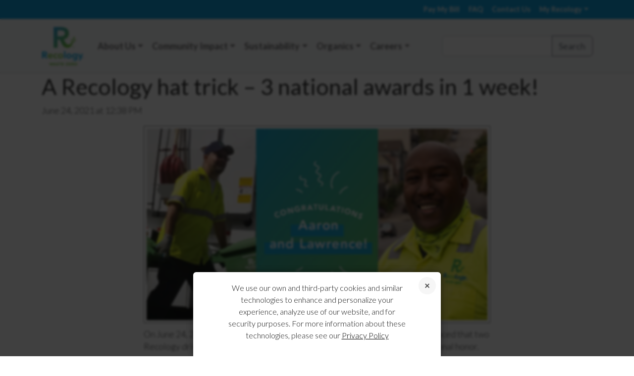

--- FILE ---
content_type: text/html; charset=UTF-8
request_url: https://www.recology.com/recology_news/a-recology-hat-trick-3-national-awards-in-1-week/
body_size: 14739
content:

<!doctype html>
<html lang="en-US">
<head>
	<meta charset="UTF-8">
	<meta name="author" content="Recology">
	<meta name="viewport" content="width=device-width, initial-scale=1">
    <meta name="format-detection" content="telephone=no">
	<meta charset="UTF-8">
	<meta http-equiv="X-UA-Compatible" content="IE=edge">
	<link rel="shortcut icon" sizes="16x16" href="https://www.recology.com/wp-content/themes/recology/images/icons/favicon-16x16.png">
	<link rel="shortcut icon" sizes="32x32" href="https://www.recology.com/wp-content/themes/recology/images/icons/favicon-32x32.png">
	<link rel="shortcut icon" sizes="48x48" href="https://www.recology.com/wp-content/themes/recology/images/icons/favicon-64x64.png">
	<link rel="shortcut icon" sizes="144x144" href="https://www.recology.com/wp-content/themes/recology/images/icons/favicon-144x144.png">
    <link rel="apple-touch-icon" href="https://www.recology.com/wp-content/themes/recology/images/icons/favicon-144x144.png">
    
    
		<script async src='https://tag.simpli.fi/sifitag/3b03f520-bd89-0138-7b03-06b4c2516bae'></script>
	    
	<title>A Recology hat trick – 3 national awards in 1 week! | Recology</title>
	<link rel="profile" href="https://gmpg.org/xfn/11">
	<link rel="pingback" href="https://www.recology.com/xmlrpc.php">

	
	<meta name='robots' content='max-image-preview:large' />
	<style>img:is([sizes="auto" i], [sizes^="auto," i]) { contain-intrinsic-size: 3000px 1500px }</style>
	<link rel='dns-prefetch' href='//cdn.jsdelivr.net' />
<link rel='dns-prefetch' href='//code.jquery.com' />
<link rel='dns-prefetch' href='//translate.google.com' />
<link rel='dns-prefetch' href='//fonts.googleapis.com' />
<link rel="alternate" type="application/rss+xml" title="Recology &raquo; Feed" href="https://www.recology.com/feed/" />
<link rel="alternate" type="application/rss+xml" title="Recology &raquo; Comments Feed" href="https://www.recology.com/comments/feed/" />
<script type="text/javascript">
/* <![CDATA[ */
window._wpemojiSettings = {"baseUrl":"https:\/\/s.w.org\/images\/core\/emoji\/16.0.1\/72x72\/","ext":".png","svgUrl":"https:\/\/s.w.org\/images\/core\/emoji\/16.0.1\/svg\/","svgExt":".svg","source":{"concatemoji":"https:\/\/www.recology.com\/wp-includes\/js\/wp-emoji-release.min.js"}};
/*! This file is auto-generated */
!function(s,n){var o,i,e;function c(e){try{var t={supportTests:e,timestamp:(new Date).valueOf()};sessionStorage.setItem(o,JSON.stringify(t))}catch(e){}}function p(e,t,n){e.clearRect(0,0,e.canvas.width,e.canvas.height),e.fillText(t,0,0);var t=new Uint32Array(e.getImageData(0,0,e.canvas.width,e.canvas.height).data),a=(e.clearRect(0,0,e.canvas.width,e.canvas.height),e.fillText(n,0,0),new Uint32Array(e.getImageData(0,0,e.canvas.width,e.canvas.height).data));return t.every(function(e,t){return e===a[t]})}function u(e,t){e.clearRect(0,0,e.canvas.width,e.canvas.height),e.fillText(t,0,0);for(var n=e.getImageData(16,16,1,1),a=0;a<n.data.length;a++)if(0!==n.data[a])return!1;return!0}function f(e,t,n,a){switch(t){case"flag":return n(e,"\ud83c\udff3\ufe0f\u200d\u26a7\ufe0f","\ud83c\udff3\ufe0f\u200b\u26a7\ufe0f")?!1:!n(e,"\ud83c\udde8\ud83c\uddf6","\ud83c\udde8\u200b\ud83c\uddf6")&&!n(e,"\ud83c\udff4\udb40\udc67\udb40\udc62\udb40\udc65\udb40\udc6e\udb40\udc67\udb40\udc7f","\ud83c\udff4\u200b\udb40\udc67\u200b\udb40\udc62\u200b\udb40\udc65\u200b\udb40\udc6e\u200b\udb40\udc67\u200b\udb40\udc7f");case"emoji":return!a(e,"\ud83e\udedf")}return!1}function g(e,t,n,a){var r="undefined"!=typeof WorkerGlobalScope&&self instanceof WorkerGlobalScope?new OffscreenCanvas(300,150):s.createElement("canvas"),o=r.getContext("2d",{willReadFrequently:!0}),i=(o.textBaseline="top",o.font="600 32px Arial",{});return e.forEach(function(e){i[e]=t(o,e,n,a)}),i}function t(e){var t=s.createElement("script");t.src=e,t.defer=!0,s.head.appendChild(t)}"undefined"!=typeof Promise&&(o="wpEmojiSettingsSupports",i=["flag","emoji"],n.supports={everything:!0,everythingExceptFlag:!0},e=new Promise(function(e){s.addEventListener("DOMContentLoaded",e,{once:!0})}),new Promise(function(t){var n=function(){try{var e=JSON.parse(sessionStorage.getItem(o));if("object"==typeof e&&"number"==typeof e.timestamp&&(new Date).valueOf()<e.timestamp+604800&&"object"==typeof e.supportTests)return e.supportTests}catch(e){}return null}();if(!n){if("undefined"!=typeof Worker&&"undefined"!=typeof OffscreenCanvas&&"undefined"!=typeof URL&&URL.createObjectURL&&"undefined"!=typeof Blob)try{var e="postMessage("+g.toString()+"("+[JSON.stringify(i),f.toString(),p.toString(),u.toString()].join(",")+"));",a=new Blob([e],{type:"text/javascript"}),r=new Worker(URL.createObjectURL(a),{name:"wpTestEmojiSupports"});return void(r.onmessage=function(e){c(n=e.data),r.terminate(),t(n)})}catch(e){}c(n=g(i,f,p,u))}t(n)}).then(function(e){for(var t in e)n.supports[t]=e[t],n.supports.everything=n.supports.everything&&n.supports[t],"flag"!==t&&(n.supports.everythingExceptFlag=n.supports.everythingExceptFlag&&n.supports[t]);n.supports.everythingExceptFlag=n.supports.everythingExceptFlag&&!n.supports.flag,n.DOMReady=!1,n.readyCallback=function(){n.DOMReady=!0}}).then(function(){return e}).then(function(){var e;n.supports.everything||(n.readyCallback(),(e=n.source||{}).concatemoji?t(e.concatemoji):e.wpemoji&&e.twemoji&&(t(e.twemoji),t(e.wpemoji)))}))}((window,document),window._wpemojiSettings);
/* ]]> */
</script>
<link rel='stylesheet' id='formidable-css' href='https://www.recology.com/wp-content/plugins/formidable/css/formidableforms.css' type='text/css' media='all' />
<link rel='stylesheet' id='google-font-lato-css' href='https://fonts.googleapis.com/css?family=Lato:300,300i,400,700,700i' type='text/css' media='all' />
<link rel='stylesheet' id='bootstrap-css' href='https://www.recology.com/wp-content/themes/recology/css/bootstrap.min.css' type='text/css' media='all' />
<link rel='stylesheet' id='bootstrap-icons-css' href='https://cdn.jsdelivr.net/npm/bootstrap-icons@1.8.1/font/bootstrap-icons.css' type='text/css' media='all' />
<link rel='stylesheet' id='main-site-css' href='https://www.recology.com/wp-content/themes/recology/css/main.css?v=1.0.1' type='text/css' media='all' />
<link rel='stylesheet' id='main-header-css' href='https://www.recology.com/wp-content/themes/recology/css/header.css' type='text/css' media='all' />
<style id='wp-emoji-styles-inline-css' type='text/css'>

	img.wp-smiley, img.emoji {
		display: inline !important;
		border: none !important;
		box-shadow: none !important;
		height: 1em !important;
		width: 1em !important;
		margin: 0 0.07em !important;
		vertical-align: -0.1em !important;
		background: none !important;
		padding: 0 !important;
	}
</style>
<link rel='stylesheet' id='wp-block-library-css' href='https://www.recology.com/wp-includes/css/dist/block-library/style.min.css' type='text/css' media='all' />
<style id='classic-theme-styles-inline-css' type='text/css'>
/*! This file is auto-generated */
.wp-block-button__link{color:#fff;background-color:#32373c;border-radius:9999px;box-shadow:none;text-decoration:none;padding:calc(.667em + 2px) calc(1.333em + 2px);font-size:1.125em}.wp-block-file__button{background:#32373c;color:#fff;text-decoration:none}
</style>
<style id='global-styles-inline-css' type='text/css'>
:root{--wp--preset--aspect-ratio--square: 1;--wp--preset--aspect-ratio--4-3: 4/3;--wp--preset--aspect-ratio--3-4: 3/4;--wp--preset--aspect-ratio--3-2: 3/2;--wp--preset--aspect-ratio--2-3: 2/3;--wp--preset--aspect-ratio--16-9: 16/9;--wp--preset--aspect-ratio--9-16: 9/16;--wp--preset--color--black: #000000;--wp--preset--color--cyan-bluish-gray: #abb8c3;--wp--preset--color--white: #ffffff;--wp--preset--color--pale-pink: #f78da7;--wp--preset--color--vivid-red: #cf2e2e;--wp--preset--color--luminous-vivid-orange: #ff6900;--wp--preset--color--luminous-vivid-amber: #fcb900;--wp--preset--color--light-green-cyan: #7bdcb5;--wp--preset--color--vivid-green-cyan: #00d084;--wp--preset--color--pale-cyan-blue: #8ed1fc;--wp--preset--color--vivid-cyan-blue: #0693e3;--wp--preset--color--vivid-purple: #9b51e0;--wp--preset--gradient--vivid-cyan-blue-to-vivid-purple: linear-gradient(135deg,rgba(6,147,227,1) 0%,rgb(155,81,224) 100%);--wp--preset--gradient--light-green-cyan-to-vivid-green-cyan: linear-gradient(135deg,rgb(122,220,180) 0%,rgb(0,208,130) 100%);--wp--preset--gradient--luminous-vivid-amber-to-luminous-vivid-orange: linear-gradient(135deg,rgba(252,185,0,1) 0%,rgba(255,105,0,1) 100%);--wp--preset--gradient--luminous-vivid-orange-to-vivid-red: linear-gradient(135deg,rgba(255,105,0,1) 0%,rgb(207,46,46) 100%);--wp--preset--gradient--very-light-gray-to-cyan-bluish-gray: linear-gradient(135deg,rgb(238,238,238) 0%,rgb(169,184,195) 100%);--wp--preset--gradient--cool-to-warm-spectrum: linear-gradient(135deg,rgb(74,234,220) 0%,rgb(151,120,209) 20%,rgb(207,42,186) 40%,rgb(238,44,130) 60%,rgb(251,105,98) 80%,rgb(254,248,76) 100%);--wp--preset--gradient--blush-light-purple: linear-gradient(135deg,rgb(255,206,236) 0%,rgb(152,150,240) 100%);--wp--preset--gradient--blush-bordeaux: linear-gradient(135deg,rgb(254,205,165) 0%,rgb(254,45,45) 50%,rgb(107,0,62) 100%);--wp--preset--gradient--luminous-dusk: linear-gradient(135deg,rgb(255,203,112) 0%,rgb(199,81,192) 50%,rgb(65,88,208) 100%);--wp--preset--gradient--pale-ocean: linear-gradient(135deg,rgb(255,245,203) 0%,rgb(182,227,212) 50%,rgb(51,167,181) 100%);--wp--preset--gradient--electric-grass: linear-gradient(135deg,rgb(202,248,128) 0%,rgb(113,206,126) 100%);--wp--preset--gradient--midnight: linear-gradient(135deg,rgb(2,3,129) 0%,rgb(40,116,252) 100%);--wp--preset--font-size--small: 13px;--wp--preset--font-size--medium: 20px;--wp--preset--font-size--large: 36px;--wp--preset--font-size--x-large: 42px;--wp--preset--spacing--20: 0.44rem;--wp--preset--spacing--30: 0.67rem;--wp--preset--spacing--40: 1rem;--wp--preset--spacing--50: 1.5rem;--wp--preset--spacing--60: 2.25rem;--wp--preset--spacing--70: 3.38rem;--wp--preset--spacing--80: 5.06rem;--wp--preset--shadow--natural: 6px 6px 9px rgba(0, 0, 0, 0.2);--wp--preset--shadow--deep: 12px 12px 50px rgba(0, 0, 0, 0.4);--wp--preset--shadow--sharp: 6px 6px 0px rgba(0, 0, 0, 0.2);--wp--preset--shadow--outlined: 6px 6px 0px -3px rgba(255, 255, 255, 1), 6px 6px rgba(0, 0, 0, 1);--wp--preset--shadow--crisp: 6px 6px 0px rgba(0, 0, 0, 1);}:where(.is-layout-flex){gap: 0.5em;}:where(.is-layout-grid){gap: 0.5em;}body .is-layout-flex{display: flex;}.is-layout-flex{flex-wrap: wrap;align-items: center;}.is-layout-flex > :is(*, div){margin: 0;}body .is-layout-grid{display: grid;}.is-layout-grid > :is(*, div){margin: 0;}:where(.wp-block-columns.is-layout-flex){gap: 2em;}:where(.wp-block-columns.is-layout-grid){gap: 2em;}:where(.wp-block-post-template.is-layout-flex){gap: 1.25em;}:where(.wp-block-post-template.is-layout-grid){gap: 1.25em;}.has-black-color{color: var(--wp--preset--color--black) !important;}.has-cyan-bluish-gray-color{color: var(--wp--preset--color--cyan-bluish-gray) !important;}.has-white-color{color: var(--wp--preset--color--white) !important;}.has-pale-pink-color{color: var(--wp--preset--color--pale-pink) !important;}.has-vivid-red-color{color: var(--wp--preset--color--vivid-red) !important;}.has-luminous-vivid-orange-color{color: var(--wp--preset--color--luminous-vivid-orange) !important;}.has-luminous-vivid-amber-color{color: var(--wp--preset--color--luminous-vivid-amber) !important;}.has-light-green-cyan-color{color: var(--wp--preset--color--light-green-cyan) !important;}.has-vivid-green-cyan-color{color: var(--wp--preset--color--vivid-green-cyan) !important;}.has-pale-cyan-blue-color{color: var(--wp--preset--color--pale-cyan-blue) !important;}.has-vivid-cyan-blue-color{color: var(--wp--preset--color--vivid-cyan-blue) !important;}.has-vivid-purple-color{color: var(--wp--preset--color--vivid-purple) !important;}.has-black-background-color{background-color: var(--wp--preset--color--black) !important;}.has-cyan-bluish-gray-background-color{background-color: var(--wp--preset--color--cyan-bluish-gray) !important;}.has-white-background-color{background-color: var(--wp--preset--color--white) !important;}.has-pale-pink-background-color{background-color: var(--wp--preset--color--pale-pink) !important;}.has-vivid-red-background-color{background-color: var(--wp--preset--color--vivid-red) !important;}.has-luminous-vivid-orange-background-color{background-color: var(--wp--preset--color--luminous-vivid-orange) !important;}.has-luminous-vivid-amber-background-color{background-color: var(--wp--preset--color--luminous-vivid-amber) !important;}.has-light-green-cyan-background-color{background-color: var(--wp--preset--color--light-green-cyan) !important;}.has-vivid-green-cyan-background-color{background-color: var(--wp--preset--color--vivid-green-cyan) !important;}.has-pale-cyan-blue-background-color{background-color: var(--wp--preset--color--pale-cyan-blue) !important;}.has-vivid-cyan-blue-background-color{background-color: var(--wp--preset--color--vivid-cyan-blue) !important;}.has-vivid-purple-background-color{background-color: var(--wp--preset--color--vivid-purple) !important;}.has-black-border-color{border-color: var(--wp--preset--color--black) !important;}.has-cyan-bluish-gray-border-color{border-color: var(--wp--preset--color--cyan-bluish-gray) !important;}.has-white-border-color{border-color: var(--wp--preset--color--white) !important;}.has-pale-pink-border-color{border-color: var(--wp--preset--color--pale-pink) !important;}.has-vivid-red-border-color{border-color: var(--wp--preset--color--vivid-red) !important;}.has-luminous-vivid-orange-border-color{border-color: var(--wp--preset--color--luminous-vivid-orange) !important;}.has-luminous-vivid-amber-border-color{border-color: var(--wp--preset--color--luminous-vivid-amber) !important;}.has-light-green-cyan-border-color{border-color: var(--wp--preset--color--light-green-cyan) !important;}.has-vivid-green-cyan-border-color{border-color: var(--wp--preset--color--vivid-green-cyan) !important;}.has-pale-cyan-blue-border-color{border-color: var(--wp--preset--color--pale-cyan-blue) !important;}.has-vivid-cyan-blue-border-color{border-color: var(--wp--preset--color--vivid-cyan-blue) !important;}.has-vivid-purple-border-color{border-color: var(--wp--preset--color--vivid-purple) !important;}.has-vivid-cyan-blue-to-vivid-purple-gradient-background{background: var(--wp--preset--gradient--vivid-cyan-blue-to-vivid-purple) !important;}.has-light-green-cyan-to-vivid-green-cyan-gradient-background{background: var(--wp--preset--gradient--light-green-cyan-to-vivid-green-cyan) !important;}.has-luminous-vivid-amber-to-luminous-vivid-orange-gradient-background{background: var(--wp--preset--gradient--luminous-vivid-amber-to-luminous-vivid-orange) !important;}.has-luminous-vivid-orange-to-vivid-red-gradient-background{background: var(--wp--preset--gradient--luminous-vivid-orange-to-vivid-red) !important;}.has-very-light-gray-to-cyan-bluish-gray-gradient-background{background: var(--wp--preset--gradient--very-light-gray-to-cyan-bluish-gray) !important;}.has-cool-to-warm-spectrum-gradient-background{background: var(--wp--preset--gradient--cool-to-warm-spectrum) !important;}.has-blush-light-purple-gradient-background{background: var(--wp--preset--gradient--blush-light-purple) !important;}.has-blush-bordeaux-gradient-background{background: var(--wp--preset--gradient--blush-bordeaux) !important;}.has-luminous-dusk-gradient-background{background: var(--wp--preset--gradient--luminous-dusk) !important;}.has-pale-ocean-gradient-background{background: var(--wp--preset--gradient--pale-ocean) !important;}.has-electric-grass-gradient-background{background: var(--wp--preset--gradient--electric-grass) !important;}.has-midnight-gradient-background{background: var(--wp--preset--gradient--midnight) !important;}.has-small-font-size{font-size: var(--wp--preset--font-size--small) !important;}.has-medium-font-size{font-size: var(--wp--preset--font-size--medium) !important;}.has-large-font-size{font-size: var(--wp--preset--font-size--large) !important;}.has-x-large-font-size{font-size: var(--wp--preset--font-size--x-large) !important;}
:where(.wp-block-post-template.is-layout-flex){gap: 1.25em;}:where(.wp-block-post-template.is-layout-grid){gap: 1.25em;}
:where(.wp-block-columns.is-layout-flex){gap: 2em;}:where(.wp-block-columns.is-layout-grid){gap: 2em;}
:root :where(.wp-block-pullquote){font-size: 1.5em;line-height: 1.6;}
</style>
<link rel='stylesheet' id='cpsh-shortcodes-css' href='https://www.recology.com/wp-content/plugins/column-shortcodes//assets/css/shortcodes.css' type='text/css' media='all' />
<link rel='stylesheet' id='google-language-translator-css' href='https://www.recology.com/wp-content/plugins/google-language-translator/css/style.css' type='text/css' media='' />
<link rel='stylesheet' id='dbq-css' href='https://www.recology.com/wp-content/plugins/recology-dbq-form/css/dbq.css' type='text/css' media='all' />
<link rel='stylesheet' id='locator-css' href='https://www.recology.com/wp-content/plugins/recology-zip-selector/css/locator.css' type='text/css' media='all' />
<link rel='stylesheet' id='ZipSelectorStyle-css' href='https://www.recology.com/wp-content/plugins/recology-zip-selector/css/zip-selector.css' type='text/css' media='' />
<link rel='stylesheet' id='responsive-lightbox-swipebox-css' href='https://www.recology.com/wp-content/plugins/responsive-lightbox/assets/swipebox/swipebox.min.css' type='text/css' media='all' />
<link rel='stylesheet' id='_tk-style-css' href='https://www.recology.com/wp-content/themes/recology/style.css' type='text/css' media='all' />
<link rel='stylesheet' id='cookie-notice-consent-theme-labs-css' href='https://www.recology.com/wp-content/plugins/cookie-notice-consent/css/front-theme-labs.min.css' type='text/css' media='all' />
<link rel='stylesheet' id='team_manager-font-awesome-css' href='https://www.recology.com/wp-content/plugins/team-showcase/assets/css/font-awesome.css' type='text/css' media='all' />
<link rel='stylesheet' id='team_manager-fontello-css' href='https://www.recology.com/wp-content/plugins/team-showcase/assets/css/fontello.css' type='text/css' media='all' />
<link rel='stylesheet' id='team_manager-magnific-popup-css' href='https://www.recology.com/wp-content/plugins/team-showcase/assets/css/magnific-popup.css' type='text/css' media='all' />
<link rel='stylesheet' id='team_manager-team-frontend-css' href='https://www.recology.com/wp-content/plugins/team-showcase/assets/css/team-frontend.css' type='text/css' media='all' />
<link rel='stylesheet' id='team_manager-style1-css' href='https://www.recology.com/wp-content/plugins/team-showcase/assets/css/style1.css' type='text/css' media='all' />
<!--n2css--><!--n2js--><script type="text/javascript" src="https://www.recology.com/wp-content/themes/recology/js/libs/angular.min.js" id="angular-js"></script>
<script type="text/javascript" src="https://www.recology.com/wp-content/themes/recology/js/libs/angular-ui-router.min.js" id="angular-ui-router-js"></script>
<script type="text/javascript" src="https://www.recology.com/wp-content/themes/recology/js/libs/angular-animate.min.js" id="angular-animate-js"></script>
<script type="text/javascript" src="https://www.recology.com/wp-content/themes/recology/js/libs/angular-sanitize.min.js" id="angular-sanitize-js"></script>
<script type="text/javascript" src="https://www.recology.com/wp-content/themes/recology/js/pay-my-bill.js" id="pay-my-bill-js"></script>
<script type="text/javascript" src="https://cdn.jsdelivr.net/npm/bootstrap@5.2.0/dist/js/bootstrap.bundle.min.js" id="bootstrap-js"></script>
<script type="text/javascript" src="https://code.jquery.com/jquery-3.7.1.min.js" id="jquery3-js"></script>
<script type="text/javascript" src="https://www.recology.com/wp-content/themes/recology/js/libs/vue.js" id="vue-js"></script>
<script type="text/javascript" src="https://www.recology.com/wp-content/themes/recology/js/libs/axios.min.js" id="axios-js"></script>
<script type="text/javascript" src="https://www.recology.com/wp-includes/js/jquery/jquery.min.js" id="jquery-core-js"></script>
<script type="text/javascript" src="https://www.recology.com/wp-includes/js/jquery/jquery-migrate.min.js" id="jquery-migrate-js"></script>
<script type="text/javascript" src="https://www.recology.com/wp-content/plugins/recology-change-service-form/js/controller.js" id="change_service_controller-js"></script>
<script type="text/javascript" src="https://www.recology.com/wp-content/plugins/recology-dbq-form/js/controller.js" id="dbq_controller-js"></script>
<script type="text/javascript" src="https://www.recology.com/wp-content/plugins/recology-zip-selector/js/locator.js?v=1.01" id="ZipSelector-js"></script>
<script type="text/javascript" src="https://www.recology.com/wp-content/plugins/recology-zip-selector/js/zip-selector.js" id="ZipSelectorField-js"></script>
<script type="text/javascript" src="https://www.recology.com/wp-content/plugins/responsive-lightbox/assets/swipebox/jquery.swipebox.min.js" id="responsive-lightbox-swipebox-js"></script>
<script type="text/javascript" src="https://www.recology.com/wp-includes/js/underscore.min.js" id="underscore-js"></script>
<script type="text/javascript" src="https://www.recology.com/wp-content/plugins/responsive-lightbox/assets/infinitescroll/infinite-scroll.pkgd.min.js" id="responsive-lightbox-infinite-scroll-js"></script>
<script type="text/javascript" id="responsive-lightbox-js-before">
/* <![CDATA[ */
var rlArgs = {"script":"swipebox","selector":"lightbox","customEvents":"","activeGalleries":true,"animation":true,"hideCloseButtonOnMobile":false,"removeBarsOnMobile":false,"hideBars":true,"hideBarsDelay":5000,"videoMaxWidth":1080,"useSVG":true,"loopAtEnd":false,"woocommerce_gallery":false,"ajaxurl":"https:\/\/www.recology.com\/wp-admin\/admin-ajax.php","nonce":"f961640cfe","preview":false,"postId":59690,"scriptExtension":false};
/* ]]> */
</script>
<script type="text/javascript" src="https://www.recology.com/wp-content/plugins/responsive-lightbox/js/front.js" id="responsive-lightbox-js"></script>
<script type="text/javascript" src="https://www.recology.com/wp-content/plugins/team-showcase/assets/js/jquery.magnific-popup.js" id="team_manager-magnific-js"></script>
<script type="text/javascript" src="https://www.recology.com/wp-content/plugins/team-showcase/assets/js/main.js" id="team_manager-main-js"></script>
<link rel="https://api.w.org/" href="https://www.recology.com/wp-json/" /><link rel="EditURI" type="application/rsd+xml" title="RSD" href="https://www.recology.com/xmlrpc.php?rsd" />
<link rel="canonical" href="https://www.recology.com/recology_news/a-recology-hat-trick-3-national-awards-in-1-week/" />
<link rel='shortlink' href='https://www.recology.com/?p=59690' />
<link rel="alternate" title="oEmbed (JSON)" type="application/json+oembed" href="https://www.recology.com/wp-json/oembed/1.0/embed?url=https%3A%2F%2Fwww.recology.com%2Frecology_news%2Fa-recology-hat-trick-3-national-awards-in-1-week%2F" />
<link rel="alternate" title="oEmbed (XML)" type="text/xml+oembed" href="https://www.recology.com/wp-json/oembed/1.0/embed?url=https%3A%2F%2Fwww.recology.com%2Frecology_news%2Fa-recology-hat-trick-3-national-awards-in-1-week%2F&#038;format=xml" />
<style>#google_language_translator a{display:none!important;}div.skiptranslate.goog-te-gadget{display:inline!important;}.goog-te-gadget{color:transparent!important;}.goog-te-gadget{font-size:0px!important;}.goog-branding{display:none;}.goog-tooltip{display: none!important;}.goog-tooltip:hover{display: none!important;}.goog-text-highlight{background-color:transparent!important;border:none!important;box-shadow:none!important;}#google_language_translator select.goog-te-combo{color:#32373c;}div.skiptranslate{display:none!important;}body{top:0px!important;}#goog-gt-{display:none!important;}font font{background-color:transparent!important;box-shadow:none!important;position:initial!important;}#glt-translate-trigger{left:20px;right:auto;}#glt-translate-trigger > span{color:#ffffff;}#glt-translate-trigger{background:#f89406;}.goog-te-gadget .goog-te-combo{width:100%;}</style><style type='text/css'>
				iframe{
					max-width: 100%;
					border: 0px;
				}
			</style><script>document.documentElement.className += " js";</script>

<!-- Meta Pixel Code -->
<script type='text/javascript'>
!function(f,b,e,v,n,t,s){if(f.fbq)return;n=f.fbq=function(){n.callMethod?
n.callMethod.apply(n,arguments):n.queue.push(arguments)};if(!f._fbq)f._fbq=n;
n.push=n;n.loaded=!0;n.version='2.0';n.queue=[];t=b.createElement(e);t.async=!0;
t.src=v;s=b.getElementsByTagName(e)[0];s.parentNode.insertBefore(t,s)}(window,
document,'script','https://connect.facebook.net/en_US/fbevents.js');
</script>
<!-- End Meta Pixel Code -->
<script type='text/javascript'>var url = window.location.origin + '?ob=open-bridge';
            fbq('set', 'openbridge', '375655230834171', url);
fbq('init', '375655230834171', {}, {
    "agent": "wordpress-6.8.3-4.1.5"
})</script><script type='text/javascript'>
    fbq('track', 'PageView', []);
  </script><style type="text/css">.recentcomments a{display:inline !important;padding:0 !important;margin:0 !important;}</style></head>
<body class="wp-singular recology_news-template-default single single-recology_news postid-59690 wp-theme-recology group-blog cookie-consent-not-set">
    	<div class="company-select-menu">
	<a href="#" class="company-select_close js-close-menu"></a>
	<div class="company-select-menu-section">
		<div class="company-select-header">California</div>
		<ul class="company-select-list">
			<li><a href="/recology-american-canyon/" data-company-slug="recology-american-canyon">Recology American Canyon</a></li>
			<li><a href="/recology-arcata/" data-company-slug="recology-arcata">Recology Arcata</a></li>
			<li><a href="/recology-auburn-placer/" data-company-slug="recology-auburn-placer">Recology Auburn Placer</a></li>
			<li>
				Recology Butte Colusa Counties
				<ul>
					<li><a href="/recology-butte-colusa/chico/" data-company-slug="recology-butte-colusa" data-city-slug="chico">Chico</a></li>
					<li><a href="/recology-butte-colusa/city-of-colusa/" data-company-slug="recology-butte-colusa" data-city-slug="city-of-colusa">City of Colusa</a></li>
					<li><a href="/recology-butte-colusa/county-of-colusa/" data-company-slug="recology-butte-colusa" data-city-slug="county-of-colusa">County of Colusa</a></li>
					<li><a href="/recology-butte-colusa/butte-county/" data-company-slug="recology-butte-colusa" data-city-slug="butte-county">Butte County</a></li>
					<li><a href="/recology-butte-colusa/oroville/" data-company-slug="recology-butte-colusa" data-city-slug="oroville">Oroville</a></li>
					<li><a href="/recology-butte-colusa/williams/" data-company-slug="recology-butte-colusa" data-city-slug="williams">Williams</a></li>
				</ul>
			</li>
			<li><a href="/recology-davis/" data-company-slug="recology-davis">Recology Davis</a></li>
			<li><a href="/recology-del-norte/" data-company-slug="recology-del-norte">Recology Del Norte</a></li>
			<li><a href="/recology-dixon/" data-company-slug="recology-dixon">Recology Dixon</a></li>
			<li><a href="/recology-eel-river/" data-company-slug="recology-eel-river">Recology Eel River</a></li>
			<li>
				Recology Humboldt County
				<ul>
					<li><a href="/recology-humboldt-county/eureka/" data-company-slug="recology-humboldt-county" data-city-slug="eureka">Eureka</a></li>
					<li><a href="/recology-humboldt-county/fieldbrook/" data-company-slug="recology-humboldt-county" data-city-slug="fieldbrook">Fieldbrook</a></li>
					<li><a href="/recology-humboldt-county/garberville-holmes-redcrest/" data-company-slug="recology-humboldt-county" data-city-slug="garberville-holmes-redcrest">Garberville, Holmes, & Redcrest</a></li>
				</ul>
			</li>
			<li><a href="/recology-mariposa/" data-company-slug="recology-mariposa">Recology Mariposa</a></li>
		</ul>
	</div>
	<div class="company-select-menu-section">
		<div class="company-select-header">California Cont.</div>
		<ul class="company-select-list">
			<li><a href="/recology-mountain-view/" data-company-slug="recology-mountain-view">Recology Mountain View</a></li>
			<li>
				Recology of the Coast
				<ul>
					<li><a href="/recology-of-the-coast/el-granada-pillar-pt-miramar-princeton-montara-moss-beach/" data-company-slug="recology-of-the-coast" data-city-slug="el-granada-pillar-pt-miramar-princeton-montara-moss-beach">Pillar Pt., Moss Beach, Montara, Miramar, Princeton, El Granada</a></li>
					<li><a href="/recology-of-the-coast/pacifica/" data-company-slug="recology-of-the-coast" data-city-slug="pacifica">Pacifica</a></li>
				</ul>
			</li>
			<li><a href="/recology-sacramento/" data-company-slug="recology-sacramento">Recology Sacramento</a></li>
			<li><a href="/recology-san-benito-county/" data-company-slug="recology-san-benito-county">Recology San Benito County</a></li>
			<li><a href="/recology-san-bruno/" data-company-slug="recology-san-bruno">Recology San Bruno</a></li>
			<li><a href="/recology-san-francisco/" data-company-slug="recology-san-francisco">Recology San Francisco</a></li>
			<li><a href="/recology-san-mateo-county/" data-company-slug="recology-san-mateo-county">Recology San Mateo County</a></li>
			<li><a href="/recology-sonoma-marin/" data-company-slug="recology-sonoma-marin">Recology Sonoma Marin</a></li>
			<li>
				Recology South Bay
				<ul>
					<li><a href="/recology-south-bay/city-of-santa-clara/" data-company-slug="recology-south-bay" data-city-slug="city-of-santa-clara">City of Santa Clara</a></li>
					<li><a href="/recology-south-bay/cupertino/" data-company-slug="recology-south-bay" data-city-slug="cupertino">Cupertino</a></li>
					<li><a href="/recology-south-bay/santa-clara-county-residential/" data-company-slug="recology-south-bay" data-city-slug="santa-clara-county-residential">Santa Clara County</a></li>
				</ul>
			</li>
			<li><a href="/recology-south-valley/" data-company-slug="recology-south-valley">Recology South Valley</a></li>
			<li><a href="/recology-vacaville-solano/" data-company-slug="recology-vacaville-solano">Recology Vacaville</a></li>
			<li><a href="/recology-vallejo/" data-company-slug="recology-vallejo">Recology Vallejo</a></li>
			<li><a href="/recology-yuba-sutter/" data-company-slug="recology-yuba-sutter">Recology Yuba-Sutter</a></li>
		</ul>
	</div>
	<div class="company-select-menu-section">
		<div class="company-select-header">Oregon</div>
		<ul class="company-select-list">
			<li><a href="/recology-ashland/" data-company-slug="recology-ashland">Recology Ashland</a></li>
			<li><a href="/recology-clackamas/" data-company-slug="recology-clackamas">Recology Clackamas</a></li>
			<li><a href="/recology-portland/" data-company-slug="recology-portland">Recology Portland</a></li>
			<li>
				<a href="/recology-western-oregon/" data-company-slug="recology-western-oregon">Recology Western Oregon</a>
			</li>
		</ul>
		<div class="company-select-header">Washington</div>
		<ul class="company-select-list">
			<li>
				Recology King County
				<ul>
					<li><a href="/recology-king-county/bothell/" data-company-slug="recology-king-county" data-city-slug="bothell">Bothell</a></li>
                    <li><a href="/recology-king-county/burien/" data-company-slug="recology-king-county" data-city-slug="burien">Burien</a></li>
					<li><a href="/recology-king-county/carnation/" data-company-slug="recology-king-county" data-city-slug="carnation">Carnation</a></li>
					<li><a href="/recology-king-county/des-moines/" data-company-slug="recology-king-county" data-city-slug="des-moines">Des Moines</a></li>
					<li><a href="/recology-king-county/issaquah/" data-company-slug="recology-king-county" data-city-slug="issaquah">Issaquah</a></li>
					<li><a href="/recology-king-county/maple-valley/" data-company-slug="recology-king-county" data-city-slug="maple-valley">Maple Valley</a></li>
                    <li><a href="/recology-king-county/mercer-island/" data-company-slug="recology-king-county" data-city-slug="mercer-island">Mercer Island</a></li>
					<li><a href="/recology-king-county/north-bend/" data-company-slug="recology-king-county" data-city-slug="north-bend">North Bend</a></li>
					<li><a href="/recology-king-county/redmond/" data-company-slug="recology-king-county" data-city-slug="redmond">Redmond</a></li>
					<li><a href="/recology-king-county/seatac/" data-company-slug="recology-king-county" data-city-slug="seatac">SeaTac</a></li>
					<li><a href="/recology-king-county/seattle/" data-company-slug="recology-king-county" data-city-slug="seattle">Seattle</a></li>
					<li><a href="/recology-king-county/shoreline/" data-company-slug="recology-king-county" data-city-slug="shoreline">Shoreline</a></li>
					<li><a href="/recology-king-county/tukwila/" data-company-slug="recology-king-county" data-city-slug="tukwila">Tukwila</a></li>
				</ul>
			</li>
		</ul>
	</div>
</div>
	<div id="zip-selector-modal" class="modal" tabindex="-1">
  <div class="modal-dialog modal-dialog-centered">
    <div class="modal-content">
      <div class="modal-header">
        <h5 class="modal-title"></h5>
        <button type="button" class="btn-close" data-bs-dismiss="modal" aria-label="Close"></button>
      </div>
      <div class="modal-body"></div>
      <div class="modal-footer"></div>
    </div>
  </div>
</div>
<header class="site-header bg-light">
	<nav class="navbar navbar-expand-lg navbar-light user-nav py-0">
		<div class="container">
			<div class="collapse navbar-collapse top-nav">
				<ul class="navbar-nav ms-auto">
										<li class="nav-item"><a class="nav-link" href="/bill-pay/" >Pay My Bill</a></li>
					<li class="nav-item"><a class="nav-link" href="/faq/">FAQ</a></li>

					
					<li class="nav-item"><a class="nav-link" href="/contact-us">Contact Us</a></li>

					<li class="nav-item dropdown">
												<a class="nav-link dropdown-toggle" data-bs-toggle="dropdown" href="#" role="button" aria-expanded="false">My Recology</a>
						<ul class="dropdown-menu">
														<li>
								<form class="px-2 py-2" id="zip-selector-form" name="zip-selector" method="post">
									<label for="zip-selector-field">Find a location:</label>
									<div class="d-inline-flex">
										<input type="text" class="form-control" id="zip-selector-field" name="zip-selector-field" placeholder="Zip code">
										<button class="btn btn-outline-secondary" type="submit" id="zip-search-button">Go</button>
									</div>
								</form>
							</li>
														<li><a class="dropdown-item company-selector" href="#">See All Locations</a></li>
						</ul>
					</li>
				</ul>
			</div>
		</div>
	</nav>
	<nav class="navbar navbar-expand-lg navbar-light global-nav">
		<div class="container">
			<a class="navbar-brand" href="https://www.recology.com/">
				<img src="https://www.recology.com/wp-content/themes/recology/images/logo.png" alt="Recology Logo">
			</a>
			<button class="navbar-toggler" type="button" data-bs-toggle="collapse" data-bs-target=".top-nav" aria-controls="navbarSupportedContent" aria-expanded="false" aria-label="Toggle navigation">
			  <span class="navbar-toggler-icon"></span>
			</button>
			<div class="collapse navbar-collapse top-nav" id="navbarSupportedContent">
				<div class="menu-main-menu-container"><ul id="menu-main-menu" class="navbar-nav mb-2 mb-lg-0"><li  id="menu-item-65534" class="menu-item menu-item-type-custom menu-item-object-custom menu-item-has-children dropdown nav-item nav-item-65534 nav-item"><a href="#" class="nav-link  dropdown-toggle" data-bs-toggle="dropdown" aria-haspopup="true" aria-expanded="false">About Us</a>
<ul class="dropdown-menu  depth_0">
	<li  id="menu-item-66052" class="menu-item menu-item-type-post_type menu-item-object-page nav-item nav-item-66052 nav-item"><a href="https://www.recology.com/about-us/mission-vision/" class="dropdown-item ">Our Mission &#038; Vision</a></li>
	<li  id="menu-item-66053" class="menu-item menu-item-type-post_type menu-item-object-page nav-item nav-item-66053 nav-item"><a href="https://www.recology.com/about-us/employee-owned/" class="dropdown-item ">Employee-Owned</a></li>
	<li  id="menu-item-66054" class="menu-item menu-item-type-post_type menu-item-object-page nav-item nav-item-66054 nav-item"><a href="https://www.recology.com/about-us/where-we-serve/" class="dropdown-item ">Where We Serve</a></li>
	<li  id="menu-item-66055" class="menu-item menu-item-type-post_type menu-item-object-page nav-item nav-item-66055 nav-item"><a href="https://www.recology.com/about-us/our-history/" class="dropdown-item ">Our History</a></li>
	<li  id="menu-item-66056" class="menu-item menu-item-type-post_type menu-item-object-page nav-item nav-item-66056 nav-item"><a href="https://www.recology.com/about-us/our-leadership/" class="dropdown-item ">Our Leadership</a></li>
</ul>
</li>
<li  id="menu-item-67034" class="menu-item menu-item-type-custom menu-item-object-custom menu-item-has-children dropdown nav-item nav-item-67034 nav-item"><a href="#" class="nav-link  dropdown-toggle" data-bs-toggle="dropdown" aria-haspopup="true" aria-expanded="false">Community Impact</a>
<ul class="dropdown-menu  depth_0">
	<li  id="menu-item-67278" class="menu-item menu-item-type-post_type menu-item-object-page nav-item nav-item-67278 nav-item"><a href="https://www.recology.com/community-impact/recology-in-the-news-archive/" class="dropdown-item ">Recology in the News</a></li>
	<li  id="menu-item-67028" class="menu-item menu-item-type-post_type menu-item-object-page nav-item nav-item-67028 nav-item"><a href="https://www.recology.com/community-impact/success-stories/" class="dropdown-item ">Success Stories</a></li>
	<li  id="menu-item-67025" class="menu-item menu-item-type-post_type menu-item-object-page nav-item nav-item-67025 nav-item"><a href="https://www.recology.com/community-impact/government-partnership/" class="dropdown-item ">Government Partnership</a></li>
	<li  id="menu-item-66306" class="menu-item menu-item-type-post_type menu-item-object-page nav-item nav-item-66306 nav-item"><a href="https://www.recology.com/community-impact/art-of-recology/" class="dropdown-item ">The Art of Recology</a></li>
	<li  id="menu-item-66307" class="menu-item menu-item-type-post_type menu-item-object-page nav-item nav-item-66307 nav-item"><a href="https://www.recology.com/community-impact/volunteer-program/" class="dropdown-item ">Volunteer Program</a></li>
	<li  id="menu-item-66312" class="menu-item menu-item-type-post_type menu-item-object-page nav-item nav-item-66312 nav-item"><a href="https://www.recology.com/community-impact/education/" class="dropdown-item ">Education &#038; Outreach</a></li>
</ul>
</li>
<li  id="menu-item-65540" class="menu-item menu-item-type-custom menu-item-object-custom menu-item-has-children dropdown nav-item nav-item-65540 nav-item"><a href="#" class="nav-link  dropdown-toggle" data-bs-toggle="dropdown" aria-haspopup="true" aria-expanded="false">Sustainability</a>
<ul class="dropdown-menu  depth_0">
	<li  id="menu-item-77133" class="menu-item menu-item-type-post_type menu-item-object-page nav-item nav-item-77133 nav-item"><a href="https://www.recology.com/resource-recovery/sustainability-at-recology/" class="dropdown-item ">Sustainability at Recology</a></li>
	<li  id="menu-item-974939" class="menu-item menu-item-type-post_type menu-item-object-page nav-item nav-item-974939 nav-item"><a href="https://www.recology.com/resource-recovery/sustainable-operations/" class="dropdown-item ">Sustainable Operations</a></li>
	<li  id="menu-item-974917" class="menu-item menu-item-type-post_type menu-item-object-page nav-item nav-item-974917 nav-item"><a href="https://www.recology.com/resource-recovery/recycling/" class="dropdown-item ">Recycling</a></li>
	<li  id="menu-item-974932" class="menu-item menu-item-type-post_type menu-item-object-page nav-item nav-item-974932 nav-item"><a href="https://www.recology.com/resource-recovery/composting/" class="dropdown-item ">Composting</a></li>
	<li  id="menu-item-974952" class="menu-item menu-item-type-post_type menu-item-object-page nav-item nav-item-974952 nav-item"><a href="https://www.recology.com/resource-recovery/community-engagement/" class="dropdown-item ">Community Engagement</a></li>
	<li  id="menu-item-66287" class="menu-item menu-item-type-post_type menu-item-object-page nav-item nav-item-66287 nav-item"><a href="https://www.recology.com/resource-recovery/technology-innovation/" class="dropdown-item ">Technology &#038; Innovation</a></li>
	<li  id="menu-item-66279" class="menu-item menu-item-type-post_type menu-item-object-page nav-item nav-item-66279 nav-item"><a href="https://www.recology.com/resource-recovery/waste-zero/" class="dropdown-item ">Waste Zero</a></li>
	<li  id="menu-item-66294" class="menu-item menu-item-type-post_type menu-item-object-page nav-item nav-item-66294 nav-item"><a href="https://www.recology.com/resource-recovery/commodities/" class="dropdown-item ">Commodities</a></li>
	<li  id="menu-item-85494" class="menu-item menu-item-type-post_type menu-item-object-page nav-item nav-item-85494 nav-item"><a href="https://www.recology.com/batterysafety/" class="dropdown-item ">Battery Safety</a></li>
</ul>
</li>
<li  id="menu-item-65550" class="menu-item menu-item-type-custom menu-item-object-custom menu-item-has-children dropdown nav-item nav-item-65550 nav-item"><a href="#" class="nav-link  dropdown-toggle" data-bs-toggle="dropdown" aria-haspopup="true" aria-expanded="false">Organics</a>
<ul class="dropdown-menu  depth_0">
	<li  id="menu-item-67060" class="menu-item menu-item-type-post_type menu-item-object-page nav-item nav-item-67060 nav-item"><a href="https://www.recology.com/organics/" class="dropdown-item ">Who We Are</a></li>
	<li  id="menu-item-67049" class="menu-item menu-item-type-post_type menu-item-object-page menu-item-has-children dropdown nav-item nav-item-67049 dropdown-menu-end nav-item"><a href="https://www.recology.com/organics/products/" class="dropdown-item  dropdown-toggle" data-bs-toggle="dropdown" aria-haspopup="true" aria-expanded="false">Our Products</a>
	<ul class="dropdown-menu sub-menu  depth_1">
		<li  id="menu-item-67080" class="menu-item menu-item-type-post_type menu-item-object-page nav-item nav-item-67080 nav-item"><a href="https://www.recology.com/organics/products/compost/" class="dropdown-item ">Compost</a></li>
		<li  id="menu-item-67079" class="menu-item menu-item-type-post_type menu-item-object-page nav-item nav-item-67079 nav-item"><a href="https://www.recology.com/organics/products/mulch/" class="dropdown-item ">Mulch</a></li>
		<li  id="menu-item-67078" class="menu-item menu-item-type-post_type menu-item-object-page nav-item nav-item-67078 nav-item"><a href="https://www.recology.com/organics/products/soil-blends/" class="dropdown-item ">Soil Blends</a></li>
	</ul>
</li>
	<li  id="menu-item-67063" class="menu-item menu-item-type-post_type menu-item-object-page nav-item nav-item-67063 nav-item"><a href="https://www.recology.com/organics/specialty-services/" class="dropdown-item ">Specialty Services</a></li>
	<li  id="menu-item-67069" class="menu-item menu-item-type-post_type menu-item-object-page nav-item nav-item-67069 nav-item"><a href="https://www.recology.com/organics/testimonials/" class="dropdown-item ">Testimonials</a></li>
	<li  id="menu-item-67072" class="menu-item menu-item-type-post_type menu-item-object-page nav-item nav-item-67072 nav-item"><a href="https://www.recology.com/organics/partnerships/" class="dropdown-item ">Partnerships</a></li>
</ul>
</li>
<li  id="menu-item-65722" class="menu-item menu-item-type-custom menu-item-object-custom menu-item-has-children dropdown nav-item nav-item-65722 nav-item"><a href="#" class="nav-link  dropdown-toggle" data-bs-toggle="dropdown" aria-haspopup="true" aria-expanded="false">Careers</a>
<ul class="dropdown-menu  depth_0">
	<li  id="menu-item-65719" class="menu-item menu-item-type-post_type menu-item-object-page nav-item nav-item-65719 nav-item"><a href="https://www.recology.com/careers/" class="dropdown-item ">Working at Recology</a></li>
</ul>
</li>
</ul></div>				<form class="d-flex ms-auto" role="search" method="get" action="https://www.recology.com/">
					<div class="input-group mb-auto">
						<input type="text" class="form-control" placeholder="" aria-label="Search query" aria-describedby="global-search-button" name="s" value="">						
						<button class="btn btn-outline-secondary" type="submit" id="global-search-button">Search</button>
					</div>
				</form>
			</div>
		</div>
	</nav>
</header>

<div class="page-recology_news">
			<article id="post-59690" class="post-59690 recology_news type-recology_news status-publish has-post-thumbnail hentry category-recology-san-francisco">
			<div class="container">
				<h1>A Recology hat trick – 3 national awards in 1 week!</h1>
				<p>June 24, 2021 at 12:38 PM</p>
				<div class="article-text">
					<div class="news-image-container">
						<div class="aspect-ratio-16by9">
							<img src="https://www.recology.com/wp-content/uploads/2021/06/MicrosoftTeams-image-14.jpg"/>
						</div>
					</div>
					<p style="text-align: left;">On June 24, 2021 the National Waste &amp; Recycling Association (NWRA) announced that two Recology drivers have won prestigious 2021 Driver of the Year awards, a national honor.</p>
<p style="text-align: left;">Lawrence Jackson III, a Recology Golden Gate roll-off driver in downtown San Francisco, won Regional Industrial Driver of the Year.</p>
<p style="text-align: left;">Aaron Meier, who serves customers in San Francisco’s Richmond District, won Regional Residential Driver of the Year.</p>
<p style="text-align: left;">This great news comes on the heels of Tuesday’s announcement that Recology won the 2021 Company of the Year award at the National ESOP Association Conference in Washington, D.C.</p>
<p style="text-align: left;">The competitive Driver of the Year Awards are given to drivers who operate their trucks safely and responsibly, have outstanding performance records, and whose contributions have enhanced the overall safety and image of the solid waste industry.</p>
<p style="text-align: left;">Lawrence Jackson III epitomizes the commitment to safety and service at Recology Golden Gate, navigating the difficult streets and underground garages of San Francisco’s world-famous Downtown. &#8220;Cars, people walking, bikes, it&#8217;s all a factor,&#8221; says Lawrence. &#8220;You try to time things to be respectful. Always thank people who pause. The situations change second by second when I pull up. I work with dispatch to keep the accident risk low.&#8221;</p>
<p style="text-align: left;">Lawrence’s positive personality with his quick wit and humor make him one of Recology Golden Gate’s most well-known employee-owners.. But behind the wheel, Lawrence is all business, and safety is his priority. &#8220;You have to think safety every time,&#8221; says Lawrence. &#8220;When you get too comfortable, that&#8217;s when accidents happen.&#8221;</p>
<p style="text-align: left;"> Aaron Meier takes pride in the work he does every day and provides the highest levels of service, a cornerstone of Recology Sunset Scavenger. “He truly is an exemplary employee,” says District Manager Ron Sherman. “He is loyal, hard-working, and reliable, always willing to help whenever called upon for whatever needs to be done. And Aaron performs his job safely day after day.”</p>
<p style="text-align: left;">Aaron received national attention in the early days of the COVID-19 pandemic when he tweeted:</p>
<blockquote>
<p style="text-align: left;">“I can’t work from home. My job is an essential city service that must get done. Right now I am feeling an extra sense of pride and purpose as I do my work. I see people, my people, of my city, peeking out their windows at me. They’re scared, we’re scared. Scared but resilient.</p>
<p style="text-align: left;">“Us garbagemen are gonna keep collecting the garbage, doctors and nurses are gonna keep doctoring and nursing. It’s gonna be ok, we’re gonna make it be ok. I love my city. I love my country. I love my planet Earth. Be good to each other and we’ll get through this.&#8221;</p>
</blockquote>
<p style="text-align: left;">Lawrence and Aaron’s commitment to being safe every day and providing quality service to their customers sparked NWRA to recognize them as outstanding drivers.</p>
<p style="text-align: left;">Congratulations to Lawrence and Aaron, representing Recology and all of its employee-owners!</p>
				</div>
			</div>
		</article>

	</div>


<footer class="page-footer">
    <div class="container">
		<div class="footer-sidebar d-flex justify-content-center">
		<ul class="page-footer-social_list">
			<li><a href="https://www.facebook.com/Recology" target="_blank"><img src="/wp-content/themes/recology/images/icons/social/icon-social-fb.png" width="24" height="24" alt="Facebook icon" aria-label="Facebook (Opens in new window)"></a></li>
			<li><a href="https://twitter.com/RecologyWZ" target="_blank"><img src="/wp-content/themes/recology/images/icons/social/icon-social-twitter.png" width="24" height="24" alt="Twitter icon" aria-label="Twitter (Opens in new window)"></a></li>
			<li><a href="https://www.linkedin.com/company/recology" target="_blank"><img src="/wp-content/themes/recology/images/icons/social/icon-social-linkedin.png" width="24" height="24" alt="LinkedIn icon" aria-label="LinkedIn (Opens in new window)"></a></li>
			<li><a href="https://www.youtube.com/user/Recologize" target="_blank"><img src="/wp-content/themes/recology/images/icons/social/icon-social-youtube.png" width="24" height="24" alt="YouTube icon" aria-label="YouTube (Opens in new window)"></a></li>
			<li><a href="https://www.instagram.com/recology" target="_blank"><img src="/wp-content/themes/recology/images/icons/social/icon-social-instagram.png" width="24" height="24" alt="Instagram icon" aria-label="Instagram (Opens in new window)"></a></li>
            		</ul>

		</div>
		<nav class="navbar navbar-expand-sm navbar-light footer-nav">
			<div class="container">
				<div class="menu-footer-menu-container"><ul id="menu-footer-menu" class="navbar-nav mb-2 mb-lg-0 justify-content-center"><li  id="menu-item-66259" class="menu-item menu-item-type-post_type menu-item-object-page nav-item nav-item-66259 nav-item"><a href="https://www.recology.com/privacy/" class="nav-link ">Privacy Policy</a></li>
<li  id="menu-item-66258" class="menu-item menu-item-type-post_type menu-item-object-page nav-item nav-item-66258 nav-item"><a href="https://www.recology.com/terms/" class="nav-link ">Terms of Use</a></li>
<li  id="menu-item-1736899" class="menu-item menu-item-type-post_type menu-item-object-page nav-item nav-item-1736899 nav-item"><a href="https://www.recology.com/electronic-bill-payment-service-agreement/" class="nav-link ">Electronic Bill Payment Service Agreement</a></li>
<li  id="menu-item-66257" class="menu-item menu-item-type-post_type menu-item-object-page nav-item nav-item-66257 nav-item"><a href="https://www.recology.com/disclosures/" class="nav-link ">Disclosures</a></li>
<li  id="menu-item-68951" class="menu-item menu-item-type-post_type menu-item-object-page nav-item nav-item-68951 nav-item"><a href="https://www.recology.com/compliance/" class="nav-link ">Compliance</a></li>
</ul></div>			</div>
		</nav>
		<div class="footer-google-translator justify-content-center"><div id="google_language_translator" class="default-language-en"></div></div>
    </div>
</footer>

<!--[if lt IE 9]>
    <script src="https://www.recology.com/wp-content/themes/recology/js/libs/html5shiv.js"></script>
<![endif]-->

<div id="site_modal">
    <div id="modal_content"><h3 id="modal_head"></h3><span id="modal_text"></span></div>
</div>

<script type="speculationrules">
{"prefetch":[{"source":"document","where":{"and":[{"href_matches":"\/*"},{"not":{"href_matches":["\/wp-*.php","\/wp-admin\/*","\/wp-content\/uploads\/*","\/wp-content\/*","\/wp-content\/plugins\/*","\/wp-content\/themes\/recology\/*","\/*\\?(.+)"]}},{"not":{"selector_matches":"a[rel~=\"nofollow\"]"}},{"not":{"selector_matches":".no-prefetch, .no-prefetch a"}}]},"eagerness":"conservative"}]}
</script>
<div id='glt-footer'></div><script>function GoogleLanguageTranslatorInit() { new google.translate.TranslateElement({pageLanguage: 'en', includedLanguages:'zh-CN,zh-TW,en,hi,ja,ko,ru,es,vi', autoDisplay: false}, 'google_language_translator');}</script>    <!-- Meta Pixel Event Code -->
    <script type='text/javascript'>
        document.addEventListener( 'wpcf7mailsent', function( event ) {
        if( "fb_pxl_code" in event.detail.apiResponse){
            eval(event.detail.apiResponse.fb_pxl_code);
        }
        }, false );
    </script>
    <!-- End Meta Pixel Event Code -->
        <div id='fb-pxl-ajax-code'></div><script type="text/javascript" src="https://www.recology.com/wp-content/themes/recology/js/helpers/tabs.js" id="tabs-js"></script>
<script type="text/javascript" src="https://www.recology.com/wp-content/themes/recology/js/helpers/popups.js" id="popups-js"></script>
<script type="text/javascript" src="https://www.recology.com/wp-content/themes/recology/js/helpers/layout.js" id="layout-js"></script>
<script type="text/javascript" src="https://www.recology.com/wp-content/themes/recology/js/helpers/numericInput.js" id="numericInput-js"></script>
<script type="text/javascript" src="https://www.recology.com/wp-content/themes/recology/js/widget/video.js" id="video-js"></script>
<script type="text/javascript" src="https://www.recology.com/wp-content/themes/recology/js/widget/validatedInput.js" id="validatedInput-js"></script>
<script type="text/javascript" src="https://www.recology.com/wp-content/themes/recology/js/debris.js" id="debris-js"></script>
<script type="text/javascript" src="https://www.recology.com/wp-content/themes/recology/js/ui.js" id="ui-js"></script>
<script type="text/javascript" src="https://www.recology.com/wp-content/themes/recology/js/functions.js" id="site-functions-js"></script>
<script type="text/javascript" src="https://www.recology.com/wp-content/plugins/google-language-translator/js/scripts.js" id="scripts-js"></script>
<script type="text/javascript" src="//translate.google.com/translate_a/element.js?cb=GoogleLanguageTranslatorInit" id="scripts-google-js"></script>
<script type="text/javascript" src="https://www.recology.com/wp-content/plugins/recology-zip-selector/js/for-your-area.js" id="foryourarea-js"></script>
<script type="text/javascript" id="cookie-notice-consent-js-before">
/* <![CDATA[ */
var cncArgs = {"uuid":0,"reload":1,"cache":1,"secure":1,"log":1,"cookieExpiration":30,"revokeAll":1,"revokeNotice":"Your consent settings have been reset. Additionally, any cookies set for this domain have been cleared.","ajax_url":"https:\/\/www.recology.com\/wp-admin\/admin-ajax.php","ajax_nonce":"46b4e6fda5","remote_addr":"3.137.166.6","http_user_agent":"Mozilla\/5.0 (Macintosh; Intel Mac OS X 10_15_7) AppleWebKit\/537.36 (KHTML, like Gecko) Chrome\/131.0.0.0 Safari\/537.36; ClaudeBot\/1.0; +claudebot@anthropic.com)"}
/* ]]> */
</script>
<script type="text/javascript" src="https://www.recology.com/wp-content/plugins/cookie-notice-consent/js/front.min.js" id="cookie-notice-consent-js"></script>
<script type="text/javascript" src="https://www.recology.com/wp-content/plugins/recology-honeypot/recology-honeypot.js" id="recology-honeypot-js"></script>
<script type="text/javascript" src="https://www.recology.com/wp-includes/js/imagesloaded.min.js" id="imagesloaded-js"></script>
<script type="text/javascript" src="https://www.recology.com/wp-includes/js/jquery/ui/core.min.js" id="jquery-ui-core-js"></script>
<script type="text/javascript" src="https://www.recology.com/wp-includes/js/jquery/ui/mouse.min.js" id="jquery-ui-mouse-js"></script>
<script type="text/javascript" src="https://www.recology.com/wp-includes/js/jquery/ui/sortable.min.js" id="jquery-ui-sortable-js"></script>
<script type="text/javascript" src="https://www.recology.com/wp-includes/js/jquery/ui/draggable.min.js" id="jquery-ui-draggable-js"></script>
<script type="text/javascript" src="https://www.recology.com/wp-includes/js/jquery/ui/droppable.min.js" id="jquery-ui-droppable-js"></script>
    <!-- Cookie Consent JavaScript Detection -->
    <script>
    (function() {
        // Log initial state for debugging
        const initialCookieState = (typeof window.recologyHasCookieConsent === 'function')
            ? window.recologyHasCookieConsent()
            : document.cookie.indexOf('cookie_consent=') !== -1;
        //console.log("Initial cookie consent state:", initialCookieState ? "Exists" : "Does not exist");
        
        // Define tracking scripts (these will be controlled by the cookie check)
        const trackingScripts = [
            // Google Analytics
            {
                id: 'ga-gtag',
                src: 'https://www.googletagmanager.com/gtag/js?id=G-GM1K41466F'
            },
            {
                id: 'ga-config',
                inline: `
                    window.dataLayer = window.dataLayer || [];
                    function gtag(){dataLayer.push(arguments);}
                    gtag('js', new Date());
                    gtag('config', 'G-GM1K41466F', { 'anonymize_ip': true });
                    gtag('config', 'UA-87687081-1', { 'anonymize_ip': true });
                `
            },
			// Google Tag Manager - added 2025-08-27
			{
				id: 'gtm-nxnj4fzz',
				inline: `
					(function(w,d,s,l,i){w[l]=w[l]||[];w[l].push({'gtm.start':
					new Date().getTime(),event:'gtm.js'});var f=d.getElementsByTagName(s)[0],
					j=d.createElement(s),dl=l!='dataLayer'?'&l='+l:'';j.async=true;j.src=
					'https://www.googletagmanager.com/gtm.js?id='+i+dl;f.parentNode.insertBefore(j,f);
					})(window,document,'script','dataLayer','GTM-NXNJ4FZZ');
				`
			},
			// Google Tag Mnager - noscript
			{
				id: 'gtm-nxnj4fzz-noscript',
				iframeSrc: 'https://www.googletagmanager.com/ns.html?id=GTM-NXNJ4FZZ'
			},

            // Google Tag Manager
            {
                id: 'gtm-whwlf49',
                inline: `
                    (function(w,d,s,l,i){w[l]=w[l]||[];w[l].push({'gtm.start':
                    new Date().getTime(),event:'gtm.js'});var f=d.getElementsByTagName(s)[0],
                    j=d.createElement(s),dl=l!='dataLayer'?'&l='+l:'';j.async=true;j.src=
                    'https://www.googletagmanager.com/gtm.js?id='+i+dl;f.parentNode.insertBefore(j,f);
                    })(window,document,'script','dataLayer','GTM-WHWLF49');
                `
            },
			{
                id: 'gtm-whwlf49-noscript',
                iframeSrc: 'https://www.googletagmanager.com/ns.html?id=GTM-WHWLF49'
            },
            // Google Tag Manager - Beacon Media
            {
                id: 'gtm-t5qwfwl',
                inline: `
                    (function(w,d,s,l,i){w[l]=w[l]||[];w[l].push({'gtm.start':
                    new Date().getTime(),event:'gtm.js'});var f=d.getElementsByTagName(s)[0],
                    j=d.createElement(s),dl=l!='dataLayer'?'&l='+l:'';j.async=true;j.src=
                    'https://www.googletagmanager.com/gtm.js?id='+i+dl;f.parentNode.insertBefore(j,f);
                    })(window,document,'script','dataLayer','GTM-T5QWFWL');
                `
            },
			{
                id: 'gtm-t5qwfwl-noscript',
                iframeSrc: 'https://www.googletagmanager.com/ns.html?id=GTM-T5QWFWL'
            },
			
            // Facebook Pixel
            {
                id: 'fb-pixel',
                inline: `
                    !function(f,b,e,v,n,t,s)
                    {if(f.fbq)return;n=f.fbq=function(){n.callMethod?
                    n.callMethod.apply(n,arguments):n.queue.push(arguments)};
                    if(!f._fbq)f._fbq=n;n.push=n;n.loaded=!0;n.version='2.0';
                    n.queue=[];t=b.createElement(e);t.async=!0;
                    t.src=v;s=b.getElementsByTagName(e)[0];
                    s.parentNode.insertBefore(t,s)}(window, document,'script',
                    'https://connect.facebook.net/en_US/fbevents.js');
                    
                    fbq('init', '231385328956510');
					fbq('init', '375655230834171');
                    fbq('init', '978820776611689');
                    fbq('track', 'PageView');
                `
            },
            // Twitter Pixel
            {
                id: 'twitter-pixel',
                inline: `
                    !function(e,t,n,s,u,a){e.twq||(s=e.twq=function(){s.exe?s.exe.apply(s,arguments):s.queue.push(arguments);
                    },s.version='1.1',s.queue=[],u=t.createElement(n),u.async=!0,u.src='https://static.ads-twitter.com/uwt.js',
                    a=t.getElementsByTagName(n)[0],a.parentNode.insertBefore(u,a))}(window,document,'script');
                    twq('config','oetij');
                `
            },
            // LinkedIn Pixel
            {
                id: 'linkedin-pixel',
                inline: `
                    _linkedin_partner_id = "4797884";
                    window._linkedin_data_partner_ids = window._linkedin_data_partner_ids || [];
                    window._linkedin_data_partner_ids.push(_linkedin_partner_id);
                    
                    (function(l) {
                    if (!l){window.lintrk = function(a,b){window.lintrk.q.push([a,b])};
                    window.lintrk.q=[]}
                    var s = document.getElementsByTagName("script")[0];
                    var b = document.createElement("script");
                    b.type = "text/javascript";b.async = true;
                    b.src = "https://snap.licdn.com/li.lms-analytics/insight.min.js";
                    s.parentNode.insertBefore(b, s);})(window.lintrk);
                `
            }
		
        ];
        
        // Function to check if cookie exists
        function hasCookieConsent() {
            if (typeof window.recologyHasCookieConsent === 'function') {
                return window.recologyHasCookieConsent();
            }
            return document.cookie.indexOf('cookie_consent=') !== -1;
        }
        
        // Function to load all tracking scripts
        function loadTrackingScripts() {
            console.log('Loading tracking scripts based on cookie consent');
            
            // Check if already loaded to prevent duplicates
            if (window._trackingScriptsLoaded) {
                return;
            }
            
            // Mark as loaded
            window._trackingScriptsLoaded = true;
            
            // Load each tracking script
            trackingScripts.forEach(script => {
                // Skip if already loaded
                if (document.getElementById(script.id)) {
                    return;
                }
                if(script.iframeSrc){
					const nos = document.createElement("noscript");
					const iframe = document.createElement("iframe");
					iframe.src = script.iframeSrc;
					iframe.height='0';
					iframe.width = '0';
					iframe.style.display='none';
					iframe.style.visibility = 'hidden';
					nos.id = script.id;
					nos.appendChild(iframe);
					document.body.appendChild(nos);

				}else if (script.src) {
                    // External script
                    const scriptEl = document.createElement('script');
                    scriptEl.id = script.id;
                    scriptEl.async = true;
                    scriptEl.src = script.src;
                    document.head.appendChild(scriptEl);
                } else if (script.inline) {
                    // Inline script
                    const scriptEl = document.createElement('script');
                    scriptEl.id = script.id;
                    scriptEl.textContent = script.inline;
                    document.head.appendChild(scriptEl);
                }
            });
            
   
        }
        
        // Initialize as soon as possible
        if (hasCookieConsent()) {
            loadTrackingScripts();
        } else {
            console.log('Waiting for cookie consent and page refresh...');
            
            // Since we know the page will refresh, we don't need to add
            // listeners to detect changes during the current page load
        }
    })();
    </script>
    		<div id="cookie-notice-consent" role="banner" class="cookie-notice-consent cookie-notice-consent--hidden" aria-label="Cookie Notice & Consent">
						<div class="cookie-notice-consent__container">
												<div class="cookie-notice-consent__text">We use our own and third-party cookies and similar technologies to enhance and personalize your experience, analyze use of our website, and for security purposes. For more information about these technologies, please see our <a href="/privacy/">Privacy Policy</a></div>
																												<div class="cookie-notice-consent__buttons">
															<a href="#cookies-accepted" class="cookie-notice-consent__button cookie-notice-consent__accept-button" id="cookie-notice-consent__accept-button" aria-label="Accept cookies">Accept cookies</a>
																				<a href="#cookies-rejected" class="cookie-notice-consent__button cookie-notice-consent__reject-button" id="cookie-notice-consent__reject-button" aria-label="Reject cookies">Reject cookies</a>
																			</div>
							</div>
					</div>
			

	
<script>(function(){function c(){var b=a.contentDocument||a.contentWindow.document;if(b){var d=b.createElement('script');d.innerHTML="window.__CF$cv$params={r:'9c2d64e71e11b36e',t:'MTc2OTIzNTMwNC4wMDAwMDA='};var a=document.createElement('script');a.nonce='';a.src='/cdn-cgi/challenge-platform/scripts/jsd/main.js';document.getElementsByTagName('head')[0].appendChild(a);";b.getElementsByTagName('head')[0].appendChild(d)}}if(document.body){var a=document.createElement('iframe');a.height=1;a.width=1;a.style.position='absolute';a.style.top=0;a.style.left=0;a.style.border='none';a.style.visibility='hidden';document.body.appendChild(a);if('loading'!==document.readyState)c();else if(window.addEventListener)document.addEventListener('DOMContentLoaded',c);else{var e=document.onreadystatechange||function(){};document.onreadystatechange=function(b){e(b);'loading'!==document.readyState&&(document.onreadystatechange=e,c())}}}})();</script></body>
</html>

